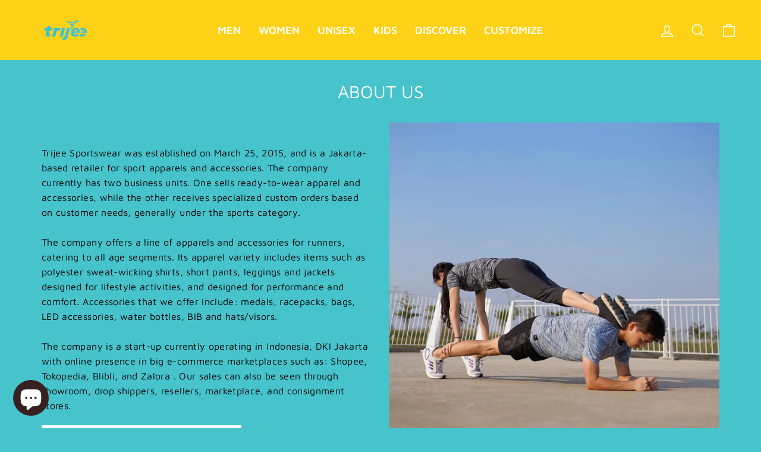

--- FILE ---
content_type: text/css
request_url: https://trijee.com/cdn/shop/t/6/assets/gem-page-80581394616.css?v=109747795163162449281674543168
body_size: 1334
content:
#r-1617580532799{padding-bottom:10px;width:100%}#r-1617580532799.gf_row-fluid{transform:none!important;margin-left:-50vw!important}#r-1617580532799>.gf_column{min-height:1px}#r-1617580543035{padding-bottom:10px;width:100%}#r-1617580543035.gf_row-fluid{transform:none!important;margin-left:-50vw!important}#r-1617580543035>.gf_column{min-height:1px}@media (max-width: 767px){#r-1617580543035{max-width:1200px!important;flex-direction:column!important}}@media (max-width: 991px) and (min-width: 768px){#r-1617580543035{max-width:1200px!important}}@media (max-width: 1199px) and (min-width: 992px){#r-1617580543035{max-width:1200px!important}}@media (min-width: 1200px){#r-1617580543035{max-width:1200px!important}}@media (width: 767.2px){#r-1617580543035{max-width:1200px!important;flex-direction:column!important}}#e-1617580557603 .text-edit{line-height:1.6!important}#e-1617580557603 h1,#e-1617580557603 h2,#e-1617580557603 h3,#e-1617580557603 h4,#e-1617580557603 h5,#e-1617580557603 h6{line-height:inherit!important;text-align:inherit!important;margin:0!important;padding:0!important}#e-1617580557603 .text-edit ul{list-style:disc inside!important}#e-1617580557603 .text-edit ol{list-style:decimal inside!important}#e-1617580557603 .text-edit ul li,#e-1617580557603 .text-edit ol li{list-style:inherit!important}#e-1617580557603 .text-edit>p{font-size:inherit!important;font-family:inherit!important;line-height:inherit!important;text-align:inherit!important;color:inherit!important;margin:0!important;padding:0!important}#e-1617580557603 .text-edit font{font-size:inherit!important}@media (max-width: 767px){#e-1617580557603 .text-edit{font-size:16px!important;line-height:1.57em!important;letter-spacing:.35px!important;color:#000!important;text-transform:none!important}}@media (max-width: 991px) and (min-width: 768px){#e-1617580557603 .text-edit{font-size:16px!important;line-height:1.57em!important;letter-spacing:.35px!important;color:#000!important;text-transform:none!important}}@media (max-width: 1199px) and (min-width: 992px){#e-1617580557603 .text-edit{font-size:16px!important;line-height:1.57em!important;letter-spacing:.35px!important;color:#000!important;text-transform:none!important}}@media (min-width: 1200px){#e-1617580557603 .text-edit{font-size:16px!important;line-height:1.57em!important;letter-spacing:.35px!important;color:#000!important;text-transform:none!important}}@media (width: 767.2px){#e-1617580557603 .text-edit{font-size:16px!important;line-height:1.57em!important;letter-spacing:.35px!important;color:#000!important;text-transform:none!important}}#e-1617593063887 .gf_button{display:inline-block;margin:0!important}#e-1617593063887 .gf_button-stretch{width:100%!important}#e-1617593063887 .gf_button>span{color:inherit!important;text-transform:inherit!important}@media (max-width: 767px){#e-1617593063887 [data-stretch-xs="1"] .gf_button{width:100%!important}#e-1617593063887{margin-top:20px!important}#e-1617593063887 .gf_button{font-size:13px!important;text-transform:uppercase!important}}@media (min-width: 768px) and (max-width: 991px){#e-1617593063887 [data-stretch-sm="1"] .gf_button{width:100%!important}}@media (min-width: 992px) and (max-width: 1199px){#e-1617593063887 [data-stretch-md="1"] .gf_button{width:100%!important}}@media (min-width: 1200px){#e-1617593063887 [data-stretch-lg="1"] .gf_button{width:100%!important}#e-1617593063887{margin-top:20px!important}#e-1617593063887 .gf_button{font-size:13px!important;text-transform:uppercase!important}}@media (max-width: 991px) and (min-width: 768px){#e-1617593063887{margin-top:20px!important}#e-1617593063887 .gf_button{font-size:13px!important;text-transform:uppercase!important}}@media (max-width: 1199px) and (min-width: 992px){#e-1617593063887{margin-top:20px!important}#e-1617593063887 .gf_button{font-size:13px!important;text-transform:uppercase!important}}@media (width: 767.2px){#e-1617593063887 [data-stretch-xs="1"] .gf_button{width:100%!important}#e-1617593063887{margin-top:20px!important}#e-1617593063887 .gf_button{font-size:13px!important;text-transform:uppercase!important}}#e-1617580561069 a{display:block}@media (max-width: 767px){#e-1617580561069 .gf_image{width:auto!important;height:auto!important}}@media (max-width: 991px) and (min-width: 768px){#e-1617580561069 .gf_image{width:auto!important;height:auto!important}}@media (max-width: 1199px) and (min-width: 992px){#e-1617580561069 .gf_image{width:auto!important;height:auto!important}}@media (min-width: 1200px){#e-1617580561069 .gf_image{width:auto!important;height:auto!important}}@media (width: 767.2px){#e-1617580561069 .gf_image{width:auto!important;height:auto!important}}#e-1617580513388 h1,#e-1617580513388 h2,#e-1617580513388 h3,#e-1617580513388 h4,#e-1617580513388 h5,#e-1617580513388 h6{line-height:inherit!important;text-align:inherit!important;margin:0!important;padding:0!important}#e-1617580513388 .text-edit ul{list-style:disc inside!important}#e-1617580513388 .text-edit ol{list-style:decimal inside!important}#e-1617580513388 .text-edit ul li,#e-1617580513388 .text-edit ol li{list-style:inherit!important}#e-1617580513388 .text-edit font{font-size:inherit!important}#r-1617593124076{padding-bottom:10px;width:100%}#r-1617593124076.gf_row-fluid{transform:none!important;margin-left:-50vw!important}#r-1617593124076>.gf_column{min-height:1px}@media (max-width: 767px){#r-1617593124076{padding-top:60px!important}}@media (max-width: 991px) and (min-width: 768px){#r-1617593124076{padding-top:60px!important}}@media (max-width: 1199px) and (min-width: 992px){#r-1617593124076{padding-top:60px!important}}@media (min-width: 1200px){#r-1617593124076{padding-top:60px!important}}@media (width: 767.2px){#r-1617593124076{padding-top:60px!important}}#e-1617593251159 a{display:block}@media (max-width: 767px){#e-1617593251159 .gf_image{width:auto!important;height:auto!important}}@media (max-width: 991px) and (min-width: 768px){#e-1617593251159 .gf_image{width:auto!important;height:auto!important}}@media (max-width: 1199px) and (min-width: 992px){#e-1617593251159 .gf_image{width:auto!important;height:auto!important}}@media (min-width: 1200px){#e-1617593251159 .gf_image{width:auto!important;height:auto!important}}@media (width: 767.2px){#e-1617593251159 .gf_image{width:auto!important;height:auto!important}}#r-1617580340684{padding-bottom:10px;width:100%}#r-1617580340684.gf_row-fluid{transform:none!important;margin-left:-50vw!important}#r-1617580340684>.gf_column{min-height:1px}@media (max-width: 767px){#r-1617580340684{margin-top:60px!important}}@media (max-width: 991px) and (min-width: 768px){#r-1617580340684{margin-top:60px!important}}@media (max-width: 1199px) and (min-width: 992px){#r-1617580340684{margin-top:60px!important}}@media (min-width: 1200px){#r-1617580340684{margin-top:60px!important}}@media (width: 767.2px){#r-1617580340684{margin-top:60px!important}}#m-1617580389106{padding-top:30px;min-width:100%;min-height:300px;transform:scale(.9)}#m-1617580389106 .gf-carousel-loading{position:absolute;top:0;left:0;width:100%;height:100%;background-color:#f9f9f9;z-index:9;opacity:1;transition-property:opacity,z-index;transition-duration:.6s,1s;animation-timing-function:cubic-bezier(.6,-.28,.74,.05);display:block}#m-1617580389106.gf-carousel-loaded{min-height:0;min-width:0;transform:scale(1);transition:all .6s ease}#m-1617580389106.gf-carousel-loaded .gf-carousel-loading{z-index:-9;opacity:0}#m-1617580389106 .main-slider{min-height:80px}#m-1617580389106 .main-slider .owl-item{padding:0!important}#m-1617580389106 .main-slider .owl-item.active{background:transparent}#m-1617580389106 .main-slider .owl-nav{margin-top:0}#m-1617580389106 .main-slider .owl-nav .owl-next,#m-1617580389106 .main-slider .owl-nav .owl-prev{-moz-transition:all .5s;-webkit-transition:all .5s;transition:all .5s;position:absolute;top:50%;margin:0;padding:0;background:none;text-indent:-9999px;width:60px!important;height:60px!important;margin-top:-30px!important;cursor:pointer;background:#eaeaea url(//d1um8515vdn9kb.cloudfront.net/images/next.png) no-repeat center center;background-size:20px 20px}#m-1617580389106 .main-slider .owl-nav .owl-next{-webkit-transform:translateX(100%);-moz-transform:translateX(100%);-ms-transform:translateX(100%);-o-transform:translateX(100%);transform:translate(100%);opacity:0}#m-1617580389106 .main-slider .owl-nav .owl-prev{background-image:url(//d1um8515vdn9kb.cloudfront.net/images/prev.png);-webkit-transform:translateX(-100%);-moz-transform:translateX(-100%);-ms-transform:translateX(-100%);-o-transform:translateX(-100%);transform:translate(-100%);opacity:0}#m-1617580389106:hover .main-slider .owl-nav .owl-next,#m-1617580389106:hover .main-slider .owl-nav .owl-prev{-webkit-transform:translateX(0%);-moz-transform:translateX(0%);-ms-transform:translateX(0%);-o-transform:translateX(0%);transform:translate(0);opacity:1}#m-1617580389106 .main-slider .owl-nav .owl-next:hover,#m-1617580389106 .main-slider .owl-nav .owl-prev:hover{background:#fff url(//d1um8515vdn9kb.cloudfront.net/images/next.png) no-repeat center center;background-size:20px 20px}#m-1617580389106 .main-slider .owl-nav .owl-prev:hover{background-image:url(//d1um8515vdn9kb.cloudfront.net/images/prev.png)}#m-1617580389106 .main-slider .owl-nav .owl-next{right:0}#m-1617580389106 .main-slider .owl-nav .owl-prev{left:0}#m-1617580389106 .main-slider .owl-dots{position:absolute;bottom:-2px;left:0;right:0}#m-1617580389106 .main-slider .owl-dots button{margin:0!important;padding:0!important;border:none;width:auto!important;height:auto!important;min-width:auto!important;min-height:auto!important}#m-1617580389106 .main-slider .owl-dots.active{background:transparent}#m-1617580389106 .gf-caousel-ripple{display:inline-block;position:absolute;width:80px;height:80px;top:50%;left:50%;margin-top:-40px;margin-left:-40px}#m-1617580389106 .gf-caousel-ripple div{position:absolute;border:4px solid #ddd;opacity:1;border-radius:50%;animation:gf-caousel-ripple 1s cubic-bezier(0,.2,.8,1) infinite}#m-1617580389106 .gf-caousel-ripple div:nth-child(2){animation-delay:-.5s}#e-1617580413205 a{display:block}@media (max-width: 767px){#e-1617580413205 .gf_image{width:auto!important;height:auto!important}}@media (max-width: 991px) and (min-width: 768px){#e-1617580413205 .gf_image{width:auto!important;height:auto!important}}@media (max-width: 1199px) and (min-width: 992px){#e-1617580413205 .gf_image{width:auto!important;height:auto!important}}@media (min-width: 1200px){#e-1617580413205 .gf_image{width:auto!important;height:auto!important}}@media (width: 767.2px){#e-1617580413205 .gf_image{width:auto!important;height:auto!important}}#e-1617591639548 a{display:block}@media (max-width: 767px){#e-1617591639548 .gf_image{width:auto!important;height:auto!important}}@media (max-width: 991px) and (min-width: 768px){#e-1617591639548 .gf_image{width:auto!important;height:auto!important}}@media (max-width: 1199px) and (min-width: 992px){#e-1617591639548 .gf_image{width:auto!important;height:auto!important}}@media (min-width: 1200px){#e-1617591639548 .gf_image{width:auto!important;height:auto!important}}@media (width: 767.2px){#e-1617591639548 .gf_image{width:auto!important;height:auto!important}}#e-1617591688253 a{display:block}@media (max-width: 767px){#e-1617591688253 .gf_image{width:auto!important;height:auto!important}}@media (max-width: 991px) and (min-width: 768px){#e-1617591688253 .gf_image{width:auto!important;height:auto!important}}@media (max-width: 1199px) and (min-width: 992px){#e-1617591688253 .gf_image{width:auto!important;height:auto!important}}@media (min-width: 1200px){#e-1617591688253 .gf_image{width:auto!important;height:auto!important}}@media (width: 767.2px){#e-1617591688253 .gf_image{width:auto!important;height:auto!important}}#e-1617592787997 a{display:block}@media (max-width: 767px){#e-1617592787997 .gf_image{width:auto!important;height:auto!important}}@media (max-width: 991px) and (min-width: 768px){#e-1617592787997 .gf_image{width:auto!important;height:auto!important}}@media (max-width: 1199px) and (min-width: 992px){#e-1617592787997 .gf_image{width:auto!important;height:auto!important}}@media (min-width: 1200px){#e-1617592787997 .gf_image{width:auto!important;height:auto!important}}@media (width: 767.2px){#e-1617592787997 .gf_image{width:auto!important;height:auto!important}}#e-1617592861844 a{display:block}@media (max-width: 767px){#e-1617592861844 .gf_image{width:auto!important;height:auto!important}}@media (max-width: 991px) and (min-width: 768px){#e-1617592861844 .gf_image{width:auto!important;height:auto!important}}@media (max-width: 1199px) and (min-width: 992px){#e-1617592861844 .gf_image{width:auto!important;height:auto!important}}@media (min-width: 1200px){#e-1617592861844 .gf_image{width:auto!important;height:auto!important}}@media (width: 767.2px){#e-1617592861844 .gf_image{width:auto!important;height:auto!important}}#e-1617592918617 a{display:block}@media (max-width: 767px){#e-1617592918617 .gf_image{width:auto!important;height:auto!important}}@media (max-width: 991px) and (min-width: 768px){#e-1617592918617 .gf_image{width:auto!important;height:auto!important}}@media (max-width: 1199px) and (min-width: 992px){#e-1617592918617 .gf_image{width:auto!important;height:auto!important}}@media (min-width: 1200px){#e-1617592918617 .gf_image{width:auto!important;height:auto!important}}@media (width: 767.2px){#e-1617592918617 .gf_image{width:auto!important;height:auto!important}}#e-1617592921071 a{display:block}@media (max-width: 767px){#e-1617592921071 .gf_image{width:auto!important;height:auto!important}}@media (max-width: 991px) and (min-width: 768px){#e-1617592921071 .gf_image{width:auto!important;height:auto!important}}@media (max-width: 1199px) and (min-width: 992px){#e-1617592921071 .gf_image{width:auto!important;height:auto!important}}@media (min-width: 1200px){#e-1617592921071 .gf_image{width:auto!important;height:auto!important}}@media (width: 767.2px){#e-1617592921071 .gf_image{width:auto!important;height:auto!important}}#e-1617592965451 a{display:block}@media (max-width: 767px){#e-1617592965451 .gf_image{width:auto!important;height:auto!important}}@media (max-width: 991px) and (min-width: 768px){#e-1617592965451 .gf_image{width:auto!important;height:auto!important}}@media (max-width: 1199px) and (min-width: 992px){#e-1617592965451 .gf_image{width:auto!important;height:auto!important}}@media (min-width: 1200px){#e-1617592965451 .gf_image{width:auto!important;height:auto!important}}@media (width: 767.2px){#e-1617592965451 .gf_image{width:auto!important;height:auto!important}}#e-1617592966604 a{display:block}@media (max-width: 767px){#e-1617592966604 .gf_image{width:auto!important;height:auto!important}}@media (max-width: 991px) and (min-width: 768px){#e-1617592966604 .gf_image{width:auto!important;height:auto!important}}@media (max-width: 1199px) and (min-width: 992px){#e-1617592966604 .gf_image{width:auto!important;height:auto!important}}@media (min-width: 1200px){#e-1617592966604 .gf_image{width:auto!important;height:auto!important}}@media (width: 767.2px){#e-1617592966604 .gf_image{width:auto!important;height:auto!important}}#e-1617593113614 h1,#e-1617593113614 h2,#e-1617593113614 h3,#e-1617593113614 h4,#e-1617593113614 h5,#e-1617593113614 h6{line-height:inherit!important;text-align:inherit!important;margin:0!important;padding:0!important}#e-1617593113614 .text-edit ul{list-style:disc inside!important}#e-1617593113614 .text-edit ol{list-style:decimal inside!important}#e-1617593113614 .text-edit ul li,#e-1617593113614 .text-edit ol li{list-style:inherit!important}#e-1617593113614 .text-edit font{font-size:inherit!important}#r-1617593292661{padding-bottom:10px;width:100%}#r-1617593292661.gf_row-fluid{transform:none!important;margin-left:-50vw!important}#r-1617593292661>.gf_column{min-height:1px}@media (max-width: 767px){#r-1617593292661{max-width:none!important;background-color:#111!important;padding-top:0!important;padding-bottom:30px!important;margin-left:NaN!important;margin-bottom:30px!important;margin-right:NaN!important;margin-top:90px!important}}@media (max-width: 991px) and (min-width: 768px){#r-1617593292661{max-width:none!important;background-color:#111!important;padding-top:0!important;padding-bottom:30px!important;margin-left:NaN!important;margin-bottom:30px!important;margin-right:NaN!important;margin-top:90px!important}}@media (max-width: 1199px) and (min-width: 992px){#r-1617593292661{max-width:none!important;background-color:#111!important;padding:0 0 30px!important;margin:90px auto 30px!important}}@media (min-width: 1200px){#r-1617593292661{max-width:none!important;background-color:#111!important;padding:0 0 30px!important;margin:90px auto 30px!important}}@media (width: 767.2px){#r-1617593292661{max-width:none!important;background-color:#111!important;padding-top:0!important;padding-bottom:30px!important;margin-left:NaN!important;margin-bottom:30px!important;margin-right:NaN!important;margin-top:90px!important}}#r-1617593447058{padding-bottom:10px;width:100%}#r-1617593447058.gf_row-fluid{transform:none!important;margin-left:-50vw!important}#r-1617593447058>.gf_column{min-height:1px}@media (max-width: 767px){#r-1617593447058{padding-bottom:0!important}}@media (max-width: 991px) and (min-width: 768px){#r-1617593447058{padding-bottom:0!important}}@media (max-width: 1199px) and (min-width: 992px){#r-1617593447058{padding-bottom:0!important}}@media (min-width: 1200px){#r-1617593447058{padding-bottom:0!important}}@media (width: 767.2px){#r-1617593447058{padding-bottom:0!important}}#m-1617593292589{padding-top:30px;min-width:100%;min-height:300px;transform:scale(.9)}#m-1617593292589 .gf-carousel-loading{position:absolute;top:0;left:0;width:100%;height:100%;background-color:#f9f9f9;z-index:9;opacity:1;transition-property:opacity,z-index;transition-duration:.6s,1s;animation-timing-function:cubic-bezier(.6,-.28,.74,.05);display:block}#m-1617593292589.gf-carousel-loaded{min-height:0;min-width:0;transform:scale(1);transition:all .6s ease}#m-1617593292589.gf-carousel-loaded .gf-carousel-loading{z-index:-9;opacity:0}#m-1617593292589 .main-slider{min-height:80px}#m-1617593292589 .main-slider .owl-item{padding:0!important}#m-1617593292589 .main-slider .owl-item.active{background:transparent}#m-1617593292589 .main-slider .owl-nav{margin-top:0}#m-1617593292589 .main-slider .owl-nav .owl-next,#m-1617593292589 .main-slider .owl-nav .owl-prev{-moz-transition:all .5s;-webkit-transition:all .5s;transition:all .5s;position:absolute;top:50%;margin:0;padding:0;background:none;text-indent:-9999px;width:60px!important;height:60px!important;margin-top:-30px!important;cursor:pointer;background:#eaeaea url(//d1um8515vdn9kb.cloudfront.net/images/next.png) no-repeat center center;background-size:20px 20px}#m-1617593292589 .main-slider .owl-nav .owl-next{-webkit-transform:translateX(100%);-moz-transform:translateX(100%);-ms-transform:translateX(100%);-o-transform:translateX(100%);transform:translate(100%);opacity:0}#m-1617593292589 .main-slider .owl-nav .owl-prev{background-image:url(//d1um8515vdn9kb.cloudfront.net/images/prev.png);-webkit-transform:translateX(-100%);-moz-transform:translateX(-100%);-ms-transform:translateX(-100%);-o-transform:translateX(-100%);transform:translate(-100%);opacity:0}#m-1617593292589:hover .main-slider .owl-nav .owl-next,#m-1617593292589:hover .main-slider .owl-nav .owl-prev{-webkit-transform:translateX(0%);-moz-transform:translateX(0%);-ms-transform:translateX(0%);-o-transform:translateX(0%);transform:translate(0);opacity:1}#m-1617593292589 .main-slider .owl-nav .owl-next:hover,#m-1617593292589 .main-slider .owl-nav .owl-prev:hover{background:#fff url(//d1um8515vdn9kb.cloudfront.net/images/next.png) no-repeat center center;background-size:20px 20px}#m-1617593292589 .main-slider .owl-nav .owl-prev:hover{background-image:url(//d1um8515vdn9kb.cloudfront.net/images/prev.png)}#m-1617593292589 .main-slider .owl-nav .owl-next{right:0}#m-1617593292589 .main-slider .owl-nav .owl-prev{left:0}#m-1617593292589 .main-slider .owl-dots{position:absolute;bottom:-2px;left:0;right:0}#m-1617593292589 .main-slider .owl-dots button{margin:0!important;padding:0!important;border:none;width:auto!important;height:auto!important;min-width:auto!important;min-height:auto!important}#m-1617593292589 .main-slider .owl-dots.active{background:transparent}#m-1617593292589 .gf-caousel-ripple{display:inline-block;position:absolute;width:80px;height:80px;top:50%;left:50%;margin-top:-40px;margin-left:-40px}#m-1617593292589 .gf-caousel-ripple div{position:absolute;border:4px solid #ddd;opacity:1;border-radius:50%;animation:gf-caousel-ripple 1s cubic-bezier(0,.2,.8,1) infinite}#m-1617593292589 .gf-caousel-ripple div:nth-child(2){animation-delay:-.5s}@keyframes gf-caousel-ripple{0%{top:36px;left:36px;width:0;height:0;opacity:1}to{top:0;left:0;width:72px;height:72px;opacity:0}}#e-1617593292581 a{display:block}@media (max-width: 767px){#e-1617593292581 .gf_image{width:auto!important;height:auto!important}}@media (max-width: 991px) and (min-width: 768px){#e-1617593292581 .gf_image{width:auto!important;height:auto!important}}@media (max-width: 1199px) and (min-width: 992px){#e-1617593292581 .gf_image{width:auto!important;height:auto!important}}@media (min-width: 1200px){#e-1617593292581 .gf_image{width:auto!important;height:auto!important}}@media (width: 767.2px){#e-1617593292581 .gf_image{width:auto!important;height:auto!important}}#e-1617593292611 a{display:block}@media (max-width: 767px){#e-1617593292611 .gf_image{width:auto!important;height:auto!important}}@media (max-width: 991px) and (min-width: 768px){#e-1617593292611 .gf_image{width:auto!important;height:auto!important}}@media (max-width: 1199px) and (min-width: 992px){#e-1617593292611 .gf_image{width:auto!important;height:auto!important}}@media (min-width: 1200px){#e-1617593292611 .gf_image{width:auto!important;height:auto!important}}@media (width: 767.2px){#e-1617593292611 .gf_image{width:auto!important;height:auto!important}}#e-1617593292702 a{display:block}@media (max-width: 767px){#e-1617593292702 .gf_image{width:auto!important;height:auto!important}}@media (max-width: 991px) and (min-width: 768px){#e-1617593292702 .gf_image{width:auto!important;height:auto!important}}@media (max-width: 1199px) and (min-width: 992px){#e-1617593292702 .gf_image{width:auto!important;height:auto!important}}@media (min-width: 1200px){#e-1617593292702 .gf_image{width:auto!important;height:auto!important}}@media (width: 767.2px){#e-1617593292702 .gf_image{width:auto!important;height:auto!important}}#e-1617593292548 a{display:block}@media (max-width: 767px){#e-1617593292548 .gf_image{width:auto!important;height:auto!important}}@media (max-width: 991px) and (min-width: 768px){#e-1617593292548 .gf_image{width:auto!important;height:auto!important}}@media (max-width: 1199px) and (min-width: 992px){#e-1617593292548 .gf_image{width:auto!important;height:auto!important}}@media (min-width: 1200px){#e-1617593292548 .gf_image{width:auto!important;height:auto!important}}@media (width: 767.2px){#e-1617593292548 .gf_image{width:auto!important;height:auto!important}}#r-1617593580143{padding-bottom:10px;width:100%}#r-1617593580143.gf_row-fluid{transform:none!important;margin-left:-50vw!important}#r-1617593580143>.gf_column{min-height:1px}@media (max-width: 767px){#r-1617593580143{max-width:1200px!important}}@media (max-width: 991px) and (min-width: 768px){#r-1617593580143{max-width:1200px!important}}@media (max-width: 1199px) and (min-width: 992px){#r-1617593580143{max-width:1200px!important}}@media (min-width: 1200px){#r-1617593580143{max-width:1200px!important}}@media (width: 767.2px){#r-1617593580143{max-width:1200px!important}}#e-1617593680380 h1,#e-1617593680380 h2,#e-1617593680380 h3,#e-1617593680380 h4,#e-1617593680380 h5,#e-1617593680380 h6{line-height:inherit!important;text-align:inherit!important;margin:0!important;padding:0!important}#e-1617593680380 .text-edit ul{list-style:disc inside!important}#e-1617593680380 .text-edit ol{list-style:decimal inside!important}#e-1617593680380 .text-edit ul li,#e-1617593680380 .text-edit ol li{list-style:inherit!important}#e-1617593680380 .text-edit font{font-size:inherit!important}#e-1617593620222 a{display:block}@media (max-width: 767px){#e-1617593620222 .gf_image{width:auto!important;height:auto!important}}@media (max-width: 991px) and (min-width: 768px){#e-1617593620222 .gf_image{width:auto!important;height:auto!important}}@media (max-width: 1199px) and (min-width: 992px){#e-1617593620222 .gf_image{width:auto!important;height:auto!important}}@media (min-width: 1200px){#e-1617593620222 .gf_image{width:auto!important;height:auto!important}}@media (width: 767.2px){#e-1617593620222 .gf_image{width:auto!important;height:auto!important}}
/*# sourceMappingURL=/cdn/shop/t/6/assets/gem-page-80581394616.css.map?v=109747795163162449281674543168 */
